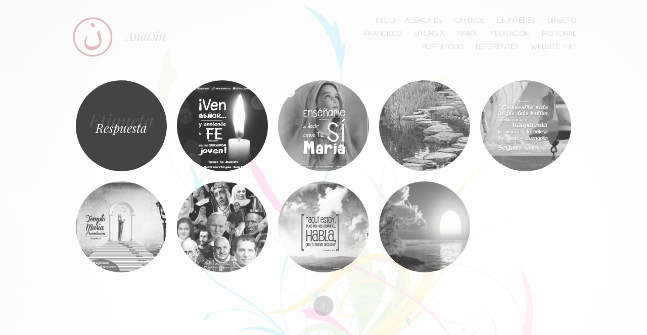

--- FILE ---
content_type: text/html; charset=UTF-8
request_url: https://www.anawin.pro/tag/respuesta/
body_size: 9623
content:
<!DOCTYPE html>
<html lang="es">
<head>
<meta charset="UTF-8" />
<meta name="viewport" content="width=device-width" />
<title>Respuesta | Anawin</title>
<link rel="profile" href="http://gmpg.org/xfn/11" />
<link rel="pingback" href="https://www.anawin.pro/xmlrpc.php" />
<meta name='robots' content='max-image-preview:large' />
	<style type="text/css">
		.blog .hentry a .attachment-home-post,
		.archive .hentry a .attachment-home-post,
		.search .hentry a .attachment-home-post {
			-webkit-filter: grayscale(1);
			filter: grayscale(1);
		}
		@media screen and ( max-width: 800px ) {
			/* Remove hover effects for touchscreens */
			.blog .hentry a .attachment-home-post,
			.archive .hentry a .attachment-home-post,
			.search .hentry a .attachment-home-post {
				-webkit-filter: none;
				filter: none;
			}
		}
	</style>
				<style type="text/css">
			.site-content #nav-below .nav-previous a,
			.site-content #nav-below .nav-next a,
			.site-content #image-navigation .nav-previous a,
			.site-content #image-navigation .nav-next a,
			.comment-navigation .nav-next,
			.comment-navigation .nav-previous,
			#infinite-handle span,
			.sidebar-link,
			a.comment-reply-link,
			a#cancel-comment-reply-link,
			.comments-link a,
			.hentry.no-thumbnail,
			button,
			html input[type="button"],
			input[type="reset"],
			input[type="submit"],
			.site-footer {
				opacity: .2;
			}
			.site-header,
			.entry-meta-wrapper,
			.comment-meta,
			.page-links span.active-link,
			.page-links a span.active-link {
				opacity: .3;
			}
			@media screen and ( max-width: 800px ) {
				/* Increase opacity for small screen sizes and touch screens */
				.site-header,
				.site-content #nav-below .nav-previous a,
				.site-content #nav-below .nav-next a,
				.site-content #image-navigation .nav-previous a,
				.site-content #image-navigation .nav-next a,
				.comment-navigation .nav-next a,
				.comment-navigation .nav-previous a,
				#infinite-handle span,
				.sidebar-link,
				a.comment-reply-link,
				a#cancel-comment-reply-link,
				.site-footer,
				.comments-link a,
				.comment-meta,
				.entry-meta-wrapper,
				.hentry.no-thumbnail,
				.page-links span.active-link,
				.page-links a span.active-link {
					opacity: 1;
				}
			}
		</style>
				<style type="text/css">
			.hentry .thumbnail-title {
				display: none;
			}
		</style>
		<link rel='dns-prefetch' href='//fonts.googleapis.com' />
<link rel="alternate" type="application/rss+xml" title="Anawin &raquo; Feed" href="https://www.anawin.pro/feed/" />
<link rel="alternate" type="application/rss+xml" title="Anawin &raquo; Feed de los comentarios" href="https://www.anawin.pro/comments/feed/" />
<link rel="alternate" type="application/rss+xml" title="Anawin &raquo; Etiqueta Respuesta del feed" href="https://www.anawin.pro/tag/respuesta/feed/" />
<script type="text/javascript">
/* <![CDATA[ */
window._wpemojiSettings = {"baseUrl":"https:\/\/s.w.org\/images\/core\/emoji\/14.0.0\/72x72\/","ext":".png","svgUrl":"https:\/\/s.w.org\/images\/core\/emoji\/14.0.0\/svg\/","svgExt":".svg","source":{"concatemoji":"https:\/\/www.anawin.pro\/wp-includes\/js\/wp-emoji-release.min.js?ver=6.4.7"}};
/*! This file is auto-generated */
!function(i,n){var o,s,e;function c(e){try{var t={supportTests:e,timestamp:(new Date).valueOf()};sessionStorage.setItem(o,JSON.stringify(t))}catch(e){}}function p(e,t,n){e.clearRect(0,0,e.canvas.width,e.canvas.height),e.fillText(t,0,0);var t=new Uint32Array(e.getImageData(0,0,e.canvas.width,e.canvas.height).data),r=(e.clearRect(0,0,e.canvas.width,e.canvas.height),e.fillText(n,0,0),new Uint32Array(e.getImageData(0,0,e.canvas.width,e.canvas.height).data));return t.every(function(e,t){return e===r[t]})}function u(e,t,n){switch(t){case"flag":return n(e,"\ud83c\udff3\ufe0f\u200d\u26a7\ufe0f","\ud83c\udff3\ufe0f\u200b\u26a7\ufe0f")?!1:!n(e,"\ud83c\uddfa\ud83c\uddf3","\ud83c\uddfa\u200b\ud83c\uddf3")&&!n(e,"\ud83c\udff4\udb40\udc67\udb40\udc62\udb40\udc65\udb40\udc6e\udb40\udc67\udb40\udc7f","\ud83c\udff4\u200b\udb40\udc67\u200b\udb40\udc62\u200b\udb40\udc65\u200b\udb40\udc6e\u200b\udb40\udc67\u200b\udb40\udc7f");case"emoji":return!n(e,"\ud83e\udef1\ud83c\udffb\u200d\ud83e\udef2\ud83c\udfff","\ud83e\udef1\ud83c\udffb\u200b\ud83e\udef2\ud83c\udfff")}return!1}function f(e,t,n){var r="undefined"!=typeof WorkerGlobalScope&&self instanceof WorkerGlobalScope?new OffscreenCanvas(300,150):i.createElement("canvas"),a=r.getContext("2d",{willReadFrequently:!0}),o=(a.textBaseline="top",a.font="600 32px Arial",{});return e.forEach(function(e){o[e]=t(a,e,n)}),o}function t(e){var t=i.createElement("script");t.src=e,t.defer=!0,i.head.appendChild(t)}"undefined"!=typeof Promise&&(o="wpEmojiSettingsSupports",s=["flag","emoji"],n.supports={everything:!0,everythingExceptFlag:!0},e=new Promise(function(e){i.addEventListener("DOMContentLoaded",e,{once:!0})}),new Promise(function(t){var n=function(){try{var e=JSON.parse(sessionStorage.getItem(o));if("object"==typeof e&&"number"==typeof e.timestamp&&(new Date).valueOf()<e.timestamp+604800&&"object"==typeof e.supportTests)return e.supportTests}catch(e){}return null}();if(!n){if("undefined"!=typeof Worker&&"undefined"!=typeof OffscreenCanvas&&"undefined"!=typeof URL&&URL.createObjectURL&&"undefined"!=typeof Blob)try{var e="postMessage("+f.toString()+"("+[JSON.stringify(s),u.toString(),p.toString()].join(",")+"));",r=new Blob([e],{type:"text/javascript"}),a=new Worker(URL.createObjectURL(r),{name:"wpTestEmojiSupports"});return void(a.onmessage=function(e){c(n=e.data),a.terminate(),t(n)})}catch(e){}c(n=f(s,u,p))}t(n)}).then(function(e){for(var t in e)n.supports[t]=e[t],n.supports.everything=n.supports.everything&&n.supports[t],"flag"!==t&&(n.supports.everythingExceptFlag=n.supports.everythingExceptFlag&&n.supports[t]);n.supports.everythingExceptFlag=n.supports.everythingExceptFlag&&!n.supports.flag,n.DOMReady=!1,n.readyCallback=function(){n.DOMReady=!0}}).then(function(){return e}).then(function(){var e;n.supports.everything||(n.readyCallback(),(e=n.source||{}).concatemoji?t(e.concatemoji):e.wpemoji&&e.twemoji&&(t(e.twemoji),t(e.wpemoji)))}))}((window,document),window._wpemojiSettings);
/* ]]> */
</script>
<link rel='stylesheet' id='style-css' href='https://www.anawin.pro/wp-content/themes/spun-wpcom/style.css?ver=6.4.7' type='text/css' media='all' />
<link rel='stylesheet' id='spun-quicksand-css' href='https://fonts.googleapis.com/css?family=Quicksand%3A300&#038;ver=6.4.7' type='text/css' media='all' />
<link rel='stylesheet' id='spun-playfair-css' href='https://fonts.googleapis.com/css?family=Playfair+Display%3A400%2C700%2C400italic%2C700italic&#038;ver=6.4.7' type='text/css' media='all' />
<link rel='stylesheet' id='spun-nunito-css' href='https://fonts.googleapis.com/css?family=Nunito%3A300&#038;ver=6.4.7' type='text/css' media='all' />
<style id='wp-emoji-styles-inline-css' type='text/css'>

	img.wp-smiley, img.emoji {
		display: inline !important;
		border: none !important;
		box-shadow: none !important;
		height: 1em !important;
		width: 1em !important;
		margin: 0 0.07em !important;
		vertical-align: -0.1em !important;
		background: none !important;
		padding: 0 !important;
	}
</style>
<link rel='stylesheet' id='wp-block-library-css' href='https://www.anawin.pro/wp-includes/css/dist/block-library/style.min.css?ver=6.4.7' type='text/css' media='all' />
<style id='classic-theme-styles-inline-css' type='text/css'>
/*! This file is auto-generated */
.wp-block-button__link{color:#fff;background-color:#32373c;border-radius:9999px;box-shadow:none;text-decoration:none;padding:calc(.667em + 2px) calc(1.333em + 2px);font-size:1.125em}.wp-block-file__button{background:#32373c;color:#fff;text-decoration:none}
</style>
<style id='global-styles-inline-css' type='text/css'>
body{--wp--preset--color--black: #000000;--wp--preset--color--cyan-bluish-gray: #abb8c3;--wp--preset--color--white: #ffffff;--wp--preset--color--pale-pink: #f78da7;--wp--preset--color--vivid-red: #cf2e2e;--wp--preset--color--luminous-vivid-orange: #ff6900;--wp--preset--color--luminous-vivid-amber: #fcb900;--wp--preset--color--light-green-cyan: #7bdcb5;--wp--preset--color--vivid-green-cyan: #00d084;--wp--preset--color--pale-cyan-blue: #8ed1fc;--wp--preset--color--vivid-cyan-blue: #0693e3;--wp--preset--color--vivid-purple: #9b51e0;--wp--preset--gradient--vivid-cyan-blue-to-vivid-purple: linear-gradient(135deg,rgba(6,147,227,1) 0%,rgb(155,81,224) 100%);--wp--preset--gradient--light-green-cyan-to-vivid-green-cyan: linear-gradient(135deg,rgb(122,220,180) 0%,rgb(0,208,130) 100%);--wp--preset--gradient--luminous-vivid-amber-to-luminous-vivid-orange: linear-gradient(135deg,rgba(252,185,0,1) 0%,rgba(255,105,0,1) 100%);--wp--preset--gradient--luminous-vivid-orange-to-vivid-red: linear-gradient(135deg,rgba(255,105,0,1) 0%,rgb(207,46,46) 100%);--wp--preset--gradient--very-light-gray-to-cyan-bluish-gray: linear-gradient(135deg,rgb(238,238,238) 0%,rgb(169,184,195) 100%);--wp--preset--gradient--cool-to-warm-spectrum: linear-gradient(135deg,rgb(74,234,220) 0%,rgb(151,120,209) 20%,rgb(207,42,186) 40%,rgb(238,44,130) 60%,rgb(251,105,98) 80%,rgb(254,248,76) 100%);--wp--preset--gradient--blush-light-purple: linear-gradient(135deg,rgb(255,206,236) 0%,rgb(152,150,240) 100%);--wp--preset--gradient--blush-bordeaux: linear-gradient(135deg,rgb(254,205,165) 0%,rgb(254,45,45) 50%,rgb(107,0,62) 100%);--wp--preset--gradient--luminous-dusk: linear-gradient(135deg,rgb(255,203,112) 0%,rgb(199,81,192) 50%,rgb(65,88,208) 100%);--wp--preset--gradient--pale-ocean: linear-gradient(135deg,rgb(255,245,203) 0%,rgb(182,227,212) 50%,rgb(51,167,181) 100%);--wp--preset--gradient--electric-grass: linear-gradient(135deg,rgb(202,248,128) 0%,rgb(113,206,126) 100%);--wp--preset--gradient--midnight: linear-gradient(135deg,rgb(2,3,129) 0%,rgb(40,116,252) 100%);--wp--preset--font-size--small: 13px;--wp--preset--font-size--medium: 20px;--wp--preset--font-size--large: 36px;--wp--preset--font-size--x-large: 42px;--wp--preset--spacing--20: 0.44rem;--wp--preset--spacing--30: 0.67rem;--wp--preset--spacing--40: 1rem;--wp--preset--spacing--50: 1.5rem;--wp--preset--spacing--60: 2.25rem;--wp--preset--spacing--70: 3.38rem;--wp--preset--spacing--80: 5.06rem;--wp--preset--shadow--natural: 6px 6px 9px rgba(0, 0, 0, 0.2);--wp--preset--shadow--deep: 12px 12px 50px rgba(0, 0, 0, 0.4);--wp--preset--shadow--sharp: 6px 6px 0px rgba(0, 0, 0, 0.2);--wp--preset--shadow--outlined: 6px 6px 0px -3px rgba(255, 255, 255, 1), 6px 6px rgba(0, 0, 0, 1);--wp--preset--shadow--crisp: 6px 6px 0px rgba(0, 0, 0, 1);}:where(.is-layout-flex){gap: 0.5em;}:where(.is-layout-grid){gap: 0.5em;}body .is-layout-flow > .alignleft{float: left;margin-inline-start: 0;margin-inline-end: 2em;}body .is-layout-flow > .alignright{float: right;margin-inline-start: 2em;margin-inline-end: 0;}body .is-layout-flow > .aligncenter{margin-left: auto !important;margin-right: auto !important;}body .is-layout-constrained > .alignleft{float: left;margin-inline-start: 0;margin-inline-end: 2em;}body .is-layout-constrained > .alignright{float: right;margin-inline-start: 2em;margin-inline-end: 0;}body .is-layout-constrained > .aligncenter{margin-left: auto !important;margin-right: auto !important;}body .is-layout-constrained > :where(:not(.alignleft):not(.alignright):not(.alignfull)){max-width: var(--wp--style--global--content-size);margin-left: auto !important;margin-right: auto !important;}body .is-layout-constrained > .alignwide{max-width: var(--wp--style--global--wide-size);}body .is-layout-flex{display: flex;}body .is-layout-flex{flex-wrap: wrap;align-items: center;}body .is-layout-flex > *{margin: 0;}body .is-layout-grid{display: grid;}body .is-layout-grid > *{margin: 0;}:where(.wp-block-columns.is-layout-flex){gap: 2em;}:where(.wp-block-columns.is-layout-grid){gap: 2em;}:where(.wp-block-post-template.is-layout-flex){gap: 1.25em;}:where(.wp-block-post-template.is-layout-grid){gap: 1.25em;}.has-black-color{color: var(--wp--preset--color--black) !important;}.has-cyan-bluish-gray-color{color: var(--wp--preset--color--cyan-bluish-gray) !important;}.has-white-color{color: var(--wp--preset--color--white) !important;}.has-pale-pink-color{color: var(--wp--preset--color--pale-pink) !important;}.has-vivid-red-color{color: var(--wp--preset--color--vivid-red) !important;}.has-luminous-vivid-orange-color{color: var(--wp--preset--color--luminous-vivid-orange) !important;}.has-luminous-vivid-amber-color{color: var(--wp--preset--color--luminous-vivid-amber) !important;}.has-light-green-cyan-color{color: var(--wp--preset--color--light-green-cyan) !important;}.has-vivid-green-cyan-color{color: var(--wp--preset--color--vivid-green-cyan) !important;}.has-pale-cyan-blue-color{color: var(--wp--preset--color--pale-cyan-blue) !important;}.has-vivid-cyan-blue-color{color: var(--wp--preset--color--vivid-cyan-blue) !important;}.has-vivid-purple-color{color: var(--wp--preset--color--vivid-purple) !important;}.has-black-background-color{background-color: var(--wp--preset--color--black) !important;}.has-cyan-bluish-gray-background-color{background-color: var(--wp--preset--color--cyan-bluish-gray) !important;}.has-white-background-color{background-color: var(--wp--preset--color--white) !important;}.has-pale-pink-background-color{background-color: var(--wp--preset--color--pale-pink) !important;}.has-vivid-red-background-color{background-color: var(--wp--preset--color--vivid-red) !important;}.has-luminous-vivid-orange-background-color{background-color: var(--wp--preset--color--luminous-vivid-orange) !important;}.has-luminous-vivid-amber-background-color{background-color: var(--wp--preset--color--luminous-vivid-amber) !important;}.has-light-green-cyan-background-color{background-color: var(--wp--preset--color--light-green-cyan) !important;}.has-vivid-green-cyan-background-color{background-color: var(--wp--preset--color--vivid-green-cyan) !important;}.has-pale-cyan-blue-background-color{background-color: var(--wp--preset--color--pale-cyan-blue) !important;}.has-vivid-cyan-blue-background-color{background-color: var(--wp--preset--color--vivid-cyan-blue) !important;}.has-vivid-purple-background-color{background-color: var(--wp--preset--color--vivid-purple) !important;}.has-black-border-color{border-color: var(--wp--preset--color--black) !important;}.has-cyan-bluish-gray-border-color{border-color: var(--wp--preset--color--cyan-bluish-gray) !important;}.has-white-border-color{border-color: var(--wp--preset--color--white) !important;}.has-pale-pink-border-color{border-color: var(--wp--preset--color--pale-pink) !important;}.has-vivid-red-border-color{border-color: var(--wp--preset--color--vivid-red) !important;}.has-luminous-vivid-orange-border-color{border-color: var(--wp--preset--color--luminous-vivid-orange) !important;}.has-luminous-vivid-amber-border-color{border-color: var(--wp--preset--color--luminous-vivid-amber) !important;}.has-light-green-cyan-border-color{border-color: var(--wp--preset--color--light-green-cyan) !important;}.has-vivid-green-cyan-border-color{border-color: var(--wp--preset--color--vivid-green-cyan) !important;}.has-pale-cyan-blue-border-color{border-color: var(--wp--preset--color--pale-cyan-blue) !important;}.has-vivid-cyan-blue-border-color{border-color: var(--wp--preset--color--vivid-cyan-blue) !important;}.has-vivid-purple-border-color{border-color: var(--wp--preset--color--vivid-purple) !important;}.has-vivid-cyan-blue-to-vivid-purple-gradient-background{background: var(--wp--preset--gradient--vivid-cyan-blue-to-vivid-purple) !important;}.has-light-green-cyan-to-vivid-green-cyan-gradient-background{background: var(--wp--preset--gradient--light-green-cyan-to-vivid-green-cyan) !important;}.has-luminous-vivid-amber-to-luminous-vivid-orange-gradient-background{background: var(--wp--preset--gradient--luminous-vivid-amber-to-luminous-vivid-orange) !important;}.has-luminous-vivid-orange-to-vivid-red-gradient-background{background: var(--wp--preset--gradient--luminous-vivid-orange-to-vivid-red) !important;}.has-very-light-gray-to-cyan-bluish-gray-gradient-background{background: var(--wp--preset--gradient--very-light-gray-to-cyan-bluish-gray) !important;}.has-cool-to-warm-spectrum-gradient-background{background: var(--wp--preset--gradient--cool-to-warm-spectrum) !important;}.has-blush-light-purple-gradient-background{background: var(--wp--preset--gradient--blush-light-purple) !important;}.has-blush-bordeaux-gradient-background{background: var(--wp--preset--gradient--blush-bordeaux) !important;}.has-luminous-dusk-gradient-background{background: var(--wp--preset--gradient--luminous-dusk) !important;}.has-pale-ocean-gradient-background{background: var(--wp--preset--gradient--pale-ocean) !important;}.has-electric-grass-gradient-background{background: var(--wp--preset--gradient--electric-grass) !important;}.has-midnight-gradient-background{background: var(--wp--preset--gradient--midnight) !important;}.has-small-font-size{font-size: var(--wp--preset--font-size--small) !important;}.has-medium-font-size{font-size: var(--wp--preset--font-size--medium) !important;}.has-large-font-size{font-size: var(--wp--preset--font-size--large) !important;}.has-x-large-font-size{font-size: var(--wp--preset--font-size--x-large) !important;}
.wp-block-navigation a:where(:not(.wp-element-button)){color: inherit;}
:where(.wp-block-post-template.is-layout-flex){gap: 1.25em;}:where(.wp-block-post-template.is-layout-grid){gap: 1.25em;}
:where(.wp-block-columns.is-layout-flex){gap: 2em;}:where(.wp-block-columns.is-layout-grid){gap: 2em;}
.wp-block-pullquote{font-size: 1.5em;line-height: 1.6;}
</style>
<script type="text/javascript" src="https://www.anawin.pro/wp-includes/js/jquery/jquery.min.js?ver=3.7.1" id="jquery-core-js"></script>
<script type="text/javascript" src="https://www.anawin.pro/wp-includes/js/jquery/jquery-migrate.min.js?ver=3.4.1" id="jquery-migrate-js"></script>
<script type="text/javascript" src="https://www.anawin.pro/wp-content/plugins/flash-album-gallery/admin/js/swfobject.js?ver=2.2" id="swfobject-js"></script>
<script type="text/javascript" src="https://www.anawin.pro/wp-content/plugins/flash-album-gallery/admin/js/swfaddress.js?ver=2.4" id="swfaddress-js"></script>
<link rel="https://api.w.org/" href="https://www.anawin.pro/wp-json/" /><link rel="alternate" type="application/json" href="https://www.anawin.pro/wp-json/wp/v2/tags/212" /><link rel="EditURI" type="application/rsd+xml" title="RSD" href="https://www.anawin.pro/xmlrpc.php?rsd" />
<meta name="generator" content="WordPress 6.4.7" />

<!-- <meta name='Grand Flagallery' content='4.45' /> -->
<style type="text/css">.recentcomments a{display:inline !important;padding:0 !important;margin:0 !important;}</style><style type="text/css" id="custom-background-css">
body.custom-background { background-image: url("https://www.anawin.pro/wp-content/uploads/2014/09/Fondo_tiras22.jpg"); background-position: left top; background-size: auto; background-repeat: repeat; background-attachment: scroll; }
</style>
	</head>

<body class="archive tag tag-respuesta tag-212 custom-background">
<div id="page" class="hfeed site">
		<header id="masthead" class="site-header" role="banner">
		<div class="header-wrapper">
							<a href="https://www.anawin.pro/" title="Anawin" rel="home">
					<img src="https://www.anawin.pro/wp-content/uploads/2014/08/cropped-cropped-SoyCristiano2-e1408136138322.png" width="89" height="89" alt="" />
				</a>
						<div class="site-branding">
				<h1 class="site-title"><a href="https://www.anawin.pro/" title="Anawin" rel="home">Anawin</a></h1>
				<h2 class="site-description">Mi bitácora</h2>
			</div>
		</div>
		<nav role="navigation" class="site-navigation main-navigation">
			<h1 class="screen-reader-text">Menú</h1>
			<div class="screen-reader-text skip-link"><a href="#content" title="Saltar al contenido.">Saltar al contenido.</a></div>

			<div class="menu"><ul>
<li ><a href="https://www.anawin.pro/">Inicio</a></li><li class="page_item page-item-5"><a href="https://www.anawin.pro/about/">Acerca de</a></li>
<li class="page_item page-item-2530"><a href="https://www.anawin.pro/caminos/">Caminos</a></li>
<li class="page_item page-item-553"><a href="https://www.anawin.pro/de-interes/">De interés</a></li>
<li class="page_item page-item-735"><a href="https://www.anawin.pro/directo/">Directo</a></li>
<li class="page_item page-item-548"><a href="https://www.anawin.pro/hablafrancisco/">Francisco</a></li>
<li class="page_item page-item-808"><a href="https://www.anawin.pro/liturgia/">Liturgia</a></li>
<li class="page_item page-item-1192"><a href="https://www.anawin.pro/maria/">María</a></li>
<li class="page_item page-item-733"><a href="https://www.anawin.pro/meditacion/">Meditación</a></li>
<li class="page_item page-item-2155"><a href="https://www.anawin.pro/pastoral/">Pastoral</a></li>
<li class="page_item page-item-2"><a href="https://www.anawin.pro/portafolio-diseno-grafico/">Portafolio</a></li>
<li class="page_item page-item-1646"><a href="https://www.anawin.pro/referentes/">Referentes</a></li>
<li class="page_item page-item-310"><a href="https://www.anawin.pro/entradas/">Website map</a></li>
</ul></div>
		</nav><!-- .site-navigation .main-navigation -->
	</header><!-- #masthead .site-header -->

	<div id="main" class="site-main">
		<section id="primary" class="content-area">
			<div id="content" class="site-content" role="main">

			
				<header class="page-header">
					<h1 class="page-title">
						Etiqueta <span>Respuesta</span>					</h1>
				</header><!-- .page-header -->

								
					
<article id="post-2912" class="post-2912 post type-post status-publish format-standard has-post-thumbnail hentry category-vocacion tag-adviento tag-camino tag-corazon tag-espera tag-fe tag-joven tag-luz tag-oracion tag-respuesta tag-voacion">
	<a href="https://www.anawin.pro/corazon-joven/" title="Corazón Joven" rel="bookmark"><img width="360" height="360" src="https://www.anawin.pro/wp-content/uploads/2015/12/Tiempo-Adviento-Año-Litúrgico-iNun-Anawin-2016-Liturgia-Pastoral-Medios-Iglesia-Evangelización-Servicio-Vocación-Misión-Joven-Iglesia-Jubileo-Misericordia-Corazón-Virgen-María-Corazón-Ciclo-C-360x360.png" class="attachment-home-post size-home-post wp-post-image" alt="" title="Corazón Joven" decoding="async" srcset="https://www.anawin.pro/wp-content/uploads/2015/12/Tiempo-Adviento-Año-Litúrgico-iNun-Anawin-2016-Liturgia-Pastoral-Medios-Iglesia-Evangelización-Servicio-Vocación-Misión-Joven-Iglesia-Jubileo-Misericordia-Corazón-Virgen-María-Corazón-Ciclo-C-360x360.png 360w, https://www.anawin.pro/wp-content/uploads/2015/12/Tiempo-Adviento-Año-Litúrgico-iNun-Anawin-2016-Liturgia-Pastoral-Medios-Iglesia-Evangelización-Servicio-Vocación-Misión-Joven-Iglesia-Jubileo-Misericordia-Corazón-Virgen-María-Corazón-Ciclo-C-150x150.png 150w" sizes="(max-width: 360px) 100vw, 360px" /><span class="thumbnail-title">Corazón Joven</span></a>
</article><!-- #post-2912 -->


				
					
<article id="post-2763" class="post-2763 post type-post status-publish format-standard has-post-thumbnail hentry category-liturgia tag-httpwww-anawin-cop144 tag-carmelita tag-carmen tag-castidad tag-concepcion tag-dios-elige tag-don tag-espiritu-santo tag-fidelidad tag-hijo tag-leon-magno tag-maria tag-respuesta tag-sermon tag-tratado tag-vientre tag-virgen tag-vocacion">
	<a href="https://www.anawin.pro/dios-elige-a-una-virgen/" title="Dios elige a una Virgen" rel="bookmark"><img width="360" height="360" src="https://www.anawin.pro/wp-content/uploads/2015/01/Enséñame_a_decir_si_como_tu_María_Vocación_Entrega_Vida_Amor_Fidelidad_iNun_Anawin-360x360.png" class="attachment-home-post size-home-post wp-post-image" alt="" title="Dios elige a una Virgen" decoding="async" loading="lazy" srcset="https://www.anawin.pro/wp-content/uploads/2015/01/Enséñame_a_decir_si_como_tu_María_Vocación_Entrega_Vida_Amor_Fidelidad_iNun_Anawin-360x360.png 360w, https://www.anawin.pro/wp-content/uploads/2015/01/Enséñame_a_decir_si_como_tu_María_Vocación_Entrega_Vida_Amor_Fidelidad_iNun_Anawin-150x150.png 150w" sizes="(max-width: 360px) 100vw, 360px" /><span class="thumbnail-title">Dios elige a una Virgen</span></a>
</article><!-- #post-2763 -->


				
					
<article id="post-2758" class="post-2758 post type-post status-publish format-standard has-post-thumbnail hentry category-maria tag-a-decir tag-httpwww-anawin-cop144 tag-como-tu tag-ensename tag-entrega tag-fidelidad tag-maria tag-respuesta tag-si tag-vida tag-vocacion">
	<a href="https://www.anawin.pro/como-tu-maria/" title="Como Tú, María" rel="bookmark"><img width="360" height="360" src="https://www.anawin.pro/wp-content/uploads/2015/04/Camino-sendero-360x360.jpg" class="attachment-home-post size-home-post wp-post-image" alt="" title="Como Tú, María" decoding="async" loading="lazy" srcset="https://www.anawin.pro/wp-content/uploads/2015/04/Camino-sendero-360x360.jpg 360w, https://www.anawin.pro/wp-content/uploads/2015/04/Camino-sendero-150x150.jpg 150w" sizes="(max-width: 360px) 100vw, 360px" /><span class="thumbnail-title">Como Tú, María</span></a>
</article><!-- #post-2758 -->


				
					
<article id="post-2219" class="post-2219 post type-post status-publish format-standard has-post-thumbnail hentry category-liturgia tag-httpwww-anawin-cop144 tag-consagrada tag-cristo tag-entrega tag-jornada-mundial tag-llamada tag-ministerio tag-misterio tag-opcion tag-oracion tag-religiosa tag-renuncia tag-respuesta tag-servicio tag-vida tag-vocacion">
	<a href="https://www.anawin.pro/jornada-vida-religiosa-consagrada/" title="Jornada Vida Religiosa Consagrada" rel="bookmark"><img width="360" height="360" src="https://www.anawin.pro/wp-content/uploads/2015/02/VRC-_-Febrero-2-360x360.jpg" class="attachment-home-post size-home-post wp-post-image" alt="" title="Jornada Vida Religiosa Consagrada" decoding="async" loading="lazy" srcset="https://www.anawin.pro/wp-content/uploads/2015/02/VRC-_-Febrero-2-360x360.jpg 360w, https://www.anawin.pro/wp-content/uploads/2015/02/VRC-_-Febrero-2-150x150.jpg 150w" sizes="(max-width: 360px) 100vw, 360px" /><span class="thumbnail-title">Jornada Vida Religiosa Consagrada</span></a>
</article><!-- #post-2219 -->


				
					
<article id="post-1914" class="post-1914 post type-post status-publish format-standard has-post-thumbnail hentry category-maria tag-httpwww-anawin-cop144 tag-consagracion tag-don tag-entrega tag-escalas tag-fidelidad tag-llamado tag-maria tag-respuesta tag-templo tag-vocacion">
	<a href="https://www.anawin.pro/concibio-por-su-fe/" title="Concibió por su fe" rel="bookmark"><img width="360" height="360" src="https://www.anawin.pro/wp-content/uploads/2014/11/Templo-María-360x360.jpg" class="attachment-home-post size-home-post wp-post-image" alt="" title="Concibió por su fe" decoding="async" loading="lazy" srcset="https://www.anawin.pro/wp-content/uploads/2014/11/Templo-María-360x360.jpg 360w, https://www.anawin.pro/wp-content/uploads/2014/11/Templo-María-150x150.jpg 150w" sizes="(max-width: 360px) 100vw, 360px" /><span class="thumbnail-title">Concibió por su fe</span></a>
</article><!-- #post-1914 -->


				
					
<article id="post-1813" class="post-1813 post type-post status-publish format-standard has-post-thumbnail hentry category-liturgia tag-httpwww-anawin-cop144 tag-bondad tag-caridad tag-ejemplos tag-entrega tag-fidelidad tag-firmeza tag-httpwww-anawin-cop185 tag-llamado tag-radicalidad tag-respuesta tag-santidad tag-solemnidad tag-templanza tag-vida tag-vocacion">
	<a href="https://www.anawin.pro/solemnidad-todos-los-santos/" title="Solemnidad de Tod@s l@s Sant@s" rel="bookmark"><img width="360" height="360" src="https://www.anawin.pro/wp-content/uploads/2014/10/Tod@s-360x360.jpg" class="attachment-home-post size-home-post wp-post-image" alt="" title="Solemnidad de Tod@s l@s Sant@s" decoding="async" loading="lazy" srcset="https://www.anawin.pro/wp-content/uploads/2014/10/Tod@s-360x360.jpg 360w, https://www.anawin.pro/wp-content/uploads/2014/10/Tod@s-150x150.jpg 150w" sizes="(max-width: 360px) 100vw, 360px" /><span class="thumbnail-title">Solemnidad de Tod@s l@s Sant@s</span></a>
</article><!-- #post-1813 -->


				
					
<article id="post-1197" class="post-1197 post type-post status-publish format-standard has-post-thumbnail hentry category-uncategorized tag-que-es-ser-anawin tag-que-es-un-anawin tag-quien-es-un-anawin tag-abandono tag-anawin tag-anawin-en-la-biblia tag-confianza tag-httpwww-anawin-cop307 tag-entrega tag-espiritu tag-felicidad tag-fidelidad tag-hijo tag-hombre tag-humanidad tag-humildad tag-httpwww-anawin-cop185 tag-jesus tag-libertad tag-llamado tag-pobreza tag-radical tag-respuesta tag-riqueza tag-salvacion tag-servicio tag-significado-de-anawin tag-vocacion tag-voluntad">
	<a href="https://www.anawin.pro/anawin/" title="Anawin; significado" rel="bookmark"><img width="360" height="360" src="https://www.anawin.pro/wp-content/uploads/2014/08/Vocacional-360x360.jpg" class="attachment-home-post size-home-post wp-post-image" alt="" title="Anawin; significado" decoding="async" loading="lazy" srcset="https://www.anawin.pro/wp-content/uploads/2014/08/Vocacional-360x360.jpg 360w, https://www.anawin.pro/wp-content/uploads/2014/08/Vocacional-150x150.jpg 150w" sizes="(max-width: 360px) 100vw, 360px" /><span class="thumbnail-title">Anawin; significado</span></a>
</article><!-- #post-1197 -->


				
					
<article id="post-1035" class="post-1035 post type-post status-publish format-standard has-post-thumbnail hentry category-referencias tag-abandono tag-anawin tag-confianza tag-consagracion tag-consagrada tag-don tag-espiritu tag-fidelidad tag-httpwww-anawin-cop287 tag-frutos tag-humanidad tag-humildad tag-httpwww-anawin-cop185 tag-itinerancia tag-misericordia tag-httpwww-anawin-cop381 tag-misterio tag-orden tag-perseverancia tag-pobre tag-posible tag-predicacion tag-predicadores tag-regalo tag-religiosa tag-respuesta tag-reto tag-sacerdocio tag-santa tag-santidad tag-santo tag-vida tag-vocacion tag-voz">
	<a href="https://www.anawin.pro/si-se-puede/" title="Sí se puede&#8230;!!!" rel="bookmark"><img width="200" height="125" src="https://www.anawin.pro/wp-content/uploads/2014/08/images-1-e1407302697371.jpg" class="attachment-home-post size-home-post wp-post-image" alt="" title="Sí se puede&#8230;!!!" decoding="async" loading="lazy" /><span class="thumbnail-title">Sí se puede&#8230;!!!</span></a>
</article><!-- #post-1035 -->


				
				
			
			</div><!-- #content .site-content -->
		</section><!-- #primary .content-area -->

					<a class="sidebar-link">
				+			</a>
				<div id="secondary" class="widget-area" role="complementary">

											<div class="widget-column three">
					
		<aside id="recent-posts-2" class="widget widget_recent_entries">
		<h1 class="widget-title">Reciente</h1>
		<ul>
											<li>
					<a href="https://www.anawin.pro/trabajo-de-grado/">Presentación</a>
									</li>
											<li>
					<a href="https://www.anawin.pro/oremos-por/">Oremos por</a>
									</li>
											<li>
					<a href="https://www.anawin.pro/yo-soy-la-vid/">Yo soy la VID</a>
									</li>
											<li>
					<a href="https://www.anawin.pro/se-necesitan-sacerdotes/">Se necesitan Sacerdotes</a>
									</li>
											<li>
					<a href="https://www.anawin.pro/buen-pastor-2/">Buen Pastor</a>
									</li>
					</ul>

		</aside><aside id="calendar-2" class="widget widget_calendar"><h1 class="widget-title">Programador</h1><div id="calendar_wrap" class="calendar_wrap"><table id="wp-calendar" class="wp-calendar-table">
	<caption>enero 2026</caption>
	<thead>
	<tr>
		<th scope="col" title="lunes">L</th>
		<th scope="col" title="martes">M</th>
		<th scope="col" title="miércoles">X</th>
		<th scope="col" title="jueves">J</th>
		<th scope="col" title="viernes">V</th>
		<th scope="col" title="sábado">S</th>
		<th scope="col" title="domingo">D</th>
	</tr>
	</thead>
	<tbody>
	<tr>
		<td colspan="3" class="pad">&nbsp;</td><td>1</td><td>2</td><td>3</td><td>4</td>
	</tr>
	<tr>
		<td>5</td><td>6</td><td>7</td><td>8</td><td>9</td><td>10</td><td>11</td>
	</tr>
	<tr>
		<td>12</td><td>13</td><td>14</td><td>15</td><td>16</td><td>17</td><td>18</td>
	</tr>
	<tr>
		<td>19</td><td>20</td><td id="today">21</td><td>22</td><td>23</td><td>24</td><td>25</td>
	</tr>
	<tr>
		<td>26</td><td>27</td><td>28</td><td>29</td><td>30</td><td>31</td>
		<td class="pad" colspan="1">&nbsp;</td>
	</tr>
	</tbody>
	</table><nav aria-label="Meses anteriores y posteriores" class="wp-calendar-nav">
		<span class="wp-calendar-nav-prev"><a href="https://www.anawin.pro/2021/05/">&laquo; May</a></span>
		<span class="pad">&nbsp;</span>
		<span class="wp-calendar-nav-next">&nbsp;</span>
	</nav></div></aside>				</div>
														<div class="widget-column three">
					<aside id="search-2" class="widget widget_search"><h1 class="widget-title">Buscar</h1>	<form method="get" id="searchform" action="https://www.anawin.pro/" role="search">
		<label for="s" class="screen-reader-text">Buscar</label>
		<input type="text" class="field" name="s" value="" id="s" placeholder="Buscar &hellip;" />
		<input type="submit" class="submit" name="submit" id="searchsubmit" value="Ir" />
	</form>
</aside><aside id="categories-2" class="widget widget_categories"><h1 class="widget-title">Categorías</h1><form action="https://www.anawin.pro" method="get"><label class="screen-reader-text" for="cat">Categorías</label><select  name='cat' id='cat' class='postform'>
	<option value='-1'>Elegir la categoría</option>
	<option class="level-0" value="22">Artículos</option>
	<option class="level-0" value="32">De interés</option>
	<option class="level-0" value="462">Día de</option>
	<option class="level-0" value="33">Directo al alma</option>
	<option class="level-0" value="24">Francisco</option>
	<option class="level-0" value="279">Gráfic@s</option>
	<option class="level-0" value="492">iNun Anawin</option>
	<option class="level-0" value="602">iPersonajes</option>
	<option class="level-0" value="37">Liturgia</option>
	<option class="level-0" value="148">María</option>
	<option class="level-0" value="52">Meditación</option>
	<option class="level-0" value="607">Para reflexionar</option>
	<option class="level-0" value="384">Parroquia</option>
	<option class="level-0" value="1">Primeros pasos</option>
	<option class="level-0" value="34">Recomendados</option>
	<option class="level-0" value="135">Referencias</option>
	<option class="level-0" value="180">Vocación</option>
</select>
</form><script type="text/javascript">
/* <![CDATA[ */

(function() {
	var dropdown = document.getElementById( "cat" );
	function onCatChange() {
		if ( dropdown.options[ dropdown.selectedIndex ].value > 0 ) {
			dropdown.parentNode.submit();
		}
	}
	dropdown.onchange = onCatChange;
})();

/* ]]> */
</script>
</aside><aside id="pages-2" class="widget widget_pages"><h1 class="widget-title">Páginas</h1>
			<ul>
				<li class="page_item page-item-5"><a href="https://www.anawin.pro/about/">Acerca de</a></li>
<li class="page_item page-item-2530"><a href="https://www.anawin.pro/caminos/">Caminos</a></li>
<li class="page_item page-item-553"><a href="https://www.anawin.pro/de-interes/">De interés</a></li>
<li class="page_item page-item-735"><a href="https://www.anawin.pro/directo/">Directo</a></li>
<li class="page_item page-item-548"><a href="https://www.anawin.pro/hablafrancisco/">Francisco</a></li>
<li class="page_item page-item-808"><a href="https://www.anawin.pro/liturgia/">Liturgia</a></li>
<li class="page_item page-item-1192"><a href="https://www.anawin.pro/maria/">María</a></li>
<li class="page_item page-item-733"><a href="https://www.anawin.pro/meditacion/">Meditación</a></li>
<li class="page_item page-item-2155"><a href="https://www.anawin.pro/pastoral/">Pastoral</a></li>
<li class="page_item page-item-2"><a href="https://www.anawin.pro/portafolio-diseno-grafico/">Portafolio</a></li>
<li class="page_item page-item-1646"><a href="https://www.anawin.pro/referentes/">Referentes</a></li>
<li class="page_item page-item-310"><a href="https://www.anawin.pro/entradas/">Website map</a></li>
			</ul>

			</aside><aside id="recent-comments-2" class="widget widget_recent_comments"><h1 class="widget-title">Comentarios recientes</h1><ul id="recentcomments"><li class="recentcomments"><span class="comment-author-link">hna.berta</span> en <a href="https://www.anawin.pro/vivirydejarvivir/#comment-2924">Vivir y dejar vivir</a></li><li class="recentcomments"><span class="comment-author-link">Lu</span> en <a href="https://www.anawin.pro/salmos/#comment-977">Salmo del día</a></li><li class="recentcomments"><span class="comment-author-link"><a href="http://www.anawin.co" class="url" rel="ugc external nofollow">Isabel Yuliany</a></span> en <a href="https://www.anawin.pro/vivirydejarvivir/#comment-617">Vivir y dejar vivir</a></li><li class="recentcomments"><span class="comment-author-link">Astrid Torreglosa</span> en <a href="https://www.anawin.pro/vivirydejarvivir/#comment-325">Vivir y dejar vivir</a></li></ul></aside>				</div>
														<div class="widget-column three">
					<aside id="flag-music-5" class="widget widget_music"><h1 class="widget-title">Music</h1>		<div class="flag_banner widget">
			<div class="grandmusic"><div class="flagallery_swfobject" id="id_2093879164_div"><div id="audio_1559" style="overflow:hidden;padding:7px 0;"><strong style="display:block;">11. Vivimos en ti celebrándote</strong><div style="padding:4px 0;">\"11. Vivimos en ti celebrándote\".</div><p><audio src="https://www.anawin.pro/wp-content/uploads/2014/09/11.-Vivimos-en-ti-celebrándote.mp3" controls preload="none" autobuffer="false"></audio></p></div><div id="audio_1557" style="overflow:hidden;padding:7px 0;"><strong style="display:block;">Cuando tu no estas</strong><div style="padding:4px 0;">\"Cuando tu no estas\" de Recibeme - EP por Franco de Maria. Lanzamiento: 2014. Pista 2 de 3. Género: Christian/Gospel.</div><p><audio src="https://www.anawin.pro/wp-content/uploads/2014/09/10.-Cuando-tu-no-estas.mp3" controls preload="none" autobuffer="false"></audio></p></div><div id="audio_1555" style="overflow:hidden;padding:7px 0;"><strong style="display:block;">Alabanza</strong><div style="padding:4px 0;">\"Alabanza\" de Recibeme - EP por Franco de Maria. Lanzamiento: 2014. Pista 3 de 3. Género: Christian/Gospel.</div><p><audio src="https://www.anawin.pro/wp-content/uploads/2014/09/9.-Alabanza.mp3" controls preload="none" autobuffer="false"></audio></p></div><div id="audio_1554" style="overflow:hidden;padding:7px 0;"><strong style="display:block;">8. Sacerdote para siempre</strong><div style="padding:4px 0;">\"8. Sacerdote para siempre\".</div><p><audio src="https://www.anawin.pro/wp-content/uploads/2014/09/8.-Sacerdote-para-siempre.mp3" controls preload="none" autobuffer="false"></audio></p></div><div id="audio_1553" style="overflow:hidden;padding:7px 0;"><strong style="display:block;">7. Te amo</strong><div style="padding:4px 0;">\"7. Te amo\".</div><p><audio src="https://www.anawin.pro/wp-content/uploads/2014/09/7.-Te-amo.mp3" controls preload="none" autobuffer="false"></audio></p></div><div id="audio_1551" style="overflow:hidden;padding:7px 0;"><strong style="display:block;">Recibeme</strong><div style="padding:4px 0;">\"Recibeme\" de Recibeme - EP por Franco de Maria. Lanzamiento: 2014. Pista 1 de 3. Género: Christian/Gospel.</div><p><audio src="https://www.anawin.pro/wp-content/uploads/2014/09/6.-Recíbeme.mp3" controls preload="none" autobuffer="false"></audio></p></div><div id="audio_1550" style="overflow:hidden;padding:7px 0;"><strong style="display:block;">5. Ofrenda de amor</strong><div style="padding:4px 0;">\"5. Ofrenda de amor\".</div><p><audio src="https://www.anawin.pro/wp-content/uploads/2014/09/5.-Ofrenda-de-amor.mp3" controls preload="none" autobuffer="false"></audio></p></div><div id="audio_1549" style="overflow:hidden;padding:7px 0;"><strong style="display:block;">4. Lucharemos</strong><div style="padding:4px 0;">\"4. Lucharemos\".</div><p><audio src="https://www.anawin.pro/wp-content/uploads/2014/09/4.-Lucharemos.mp3" controls preload="none" autobuffer="false"></audio></p></div><div id="audio_1548" style="overflow:hidden;padding:7px 0;"><strong style="display:block;">3. Feliz encuentro</strong><div style="padding:4px 0;">\"3. Feliz encuentro\".</div><p><audio src="https://www.anawin.pro/wp-content/uploads/2014/09/3.-Feliz-encuentro.mp3" controls preload="none" autobuffer="false"></audio></p></div><div id="audio_1547" style="overflow:hidden;padding:7px 0;"><strong style="display:block;">Intercede</strong><div style="padding:4px 0;">\"Intercede\" de Aquí Está El Cordero por Son by 4. Lanzamiento: 2007. Pista 4. Género: Latin.</div><p><audio src="https://www.anawin.pro/wp-content/uploads/2014/09/2.-Intercede-por-mí.mp3" controls preload="none" autobuffer="false"></audio></p></div><div id="audio_1546" style="overflow:hidden;padding:7px 0;"><strong style="display:block;">1. Síguele</strong><div style="padding:4px 0;">\"1. Síguele\".</div><p><audio src="https://www.anawin.pro/wp-content/uploads/2014/09/1.-Síguele.mp3" controls preload="none" autobuffer="false"></audio></p></div></div></div><script type="text/javascript" defer="defer">var id_2093879164_div = {params: {allowfullscreen: 'true',allowScriptAccess: 'always',saling: 'lt',scale: 'noScale',menu: 'false',bgcolor: '#262626'},flashvars: {path: 'https://www.anawin.pro/wp-content/plugins/flagallery-skins/music_default/',skinID: 'id_2093879164',playlist: 'Anawin',widget: '1'},attr: {id: 'id_2093879164',name: 'id_2093879164'},start : function() {if(jQuery.isFunction(swfobject.switchOffAutoHideShow)){ swfobject.switchOffAutoHideShow(); }swfobject.embedSWF("https://www.anawin.pro/wp-content/plugins/flagallery-skins/music_default/gallery.swf", "id_2093879164_div", "100%", "200", "10.1.52", "https://www.anawin.pro/wp-content/plugins/flash-album-gallery/skins/expressInstall.swf", this.flashvars, this.params , this.attr );swfobject.createCSS("#id_2093879164","outline:none;height:200px;");} };jQuery(function(){id_2093879164_div.start();});</script>		</div>
		</aside>				</div>
			
		</div><!-- #secondary .widget-area -->

	</div><!-- #main .site-main -->

	<footer id="colophon" class="site-footer" role="contentinfo">
		<div class="site-info">
						<a href="http://wordpress.org/" rel="generator">Funciona con WordPress</a>
            <span class="sep"> | </span>
        	Tema: spun por <a href="http://carolinemoore.net/" rel="designer">Caroline Moore</a>.		</div><!-- .site-info -->
			</footer><!-- #colophon .site-footer -->
</div><!-- #page .hfeed .site -->

<script type="text/javascript" src="https://www.anawin.pro/wp-content/plugins/flash-album-gallery/admin/js/flagscroll.js?ver=1.0" id="flagscroll-js"></script>
<script type="text/javascript" src="https://www.anawin.pro/wp-content/plugins/flash-album-gallery/admin/js/swfmousewheel.js?ver=2.0" id="swfmousewheel-js"></script>
<script type="text/javascript" src="https://www.anawin.pro/wp-content/themes/spun-wpcom/js/toggle.js?ver=20121005" id="spun-toggle-js"></script>

</body>
</html>

--- FILE ---
content_type: application/javascript; charset=utf-8
request_url: https://www.anawin.pro/wp-content/themes/spun-wpcom/js/toggle.js?ver=20121005
body_size: 664
content:
jQuery( document ).ready( function( $ ) {

	// Submenu highlighting
	$("ul.sub-menu").closest("li").addClass('parent');
	$(".main-navigation ul.children").closest("li").addClass('parent');

	var $comments = $( '#content' );

	// Toggle comments on
	$( '.comments-link' ).unbind( 'click' ).click( function(e) {
		e.preventDefault();
		$('html,body').animate( { scrollTop: $("#comments-toggle").offset().top },'slow' );
		$comments.find( '#comments' ).slideToggle( 'ease' );
		$(this).toggleClass( 'toggled-on' );

	} );

	var $sidebar = $( '#main' );

	// Toggle sidebar on
	$( '.sidebar-link' ).unbind( 'click' ).click( function(e) {
		e.preventDefault();
		$( 'html,body' ).animate( { scrollTop: $( "#secondary" ).offset().top },'slow' );
		$sidebar.find( '#secondary' ).slideToggle( 'ease' );
		$(this).toggleClass( 'toggled-on' );
		$('#secondary').resize();
		if ( $(this).hasClass( 'toggled-on' ) )
			$(this).text( '-' );
		else
			$(this).text( '+' );
	} );

	//Toggle the the main navigation menu for small screens.
	var $masthead = $( '#masthead' ),
	    timeout = false;

	$.fn.smallMenu = function() {
		$masthead.find( '.site-navigation' ).removeClass( 'main-navigation' ).addClass( 'main-small-navigation' );
		$masthead.find( '.site-navigation h1' ).removeClass( 'screen-reader-text' ).addClass( 'menu-toggle' );

		if ( $( '.main-small-navigation .menu' ).length > 0 ) {
			$( '.menu-toggle' ).unbind( 'click' ).click( function() {
				$masthead.find( '.menu' ).slideToggle( 'ease' );
				$( this ).toggleClass( 'toggled-on' );
			} );
		} else {
			$( '.menu-toggle' ).hide();
		}
	};

	// Check viewport width on first load.
	if ( $( window ).width() < 800 )
		$.fn.smallMenu();

	// Check viewport width when user resizes the browser window.
	$( window ).resize( function() {
		var browserWidth = $( window ).width();

		if ( false !== timeout )
			clearTimeout( timeout );

		timeout = setTimeout( function() {
			if ( browserWidth < 800 ) {
				$.fn.smallMenu();
			} else {
				$masthead.find( '.site-navigation' ).removeClass( 'main-small-navigation' ).addClass( 'main-navigation' );
				$masthead.find( '.site-navigation h1' ).removeClass( 'menu-toggle' ).addClass( 'screen-reader-text' );
				$masthead.find( '.menu' ).removeAttr( 'style' );
			}
		}, 200 );
	} );
} );

--- FILE ---
content_type: application/javascript; charset=utf-8
request_url: https://www.anawin.pro/wp-content/plugins/flash-album-gallery/admin/js/swfmousewheel.js?ver=2.0
body_size: 782
content:
// RM: this is my own version of the swfmacmousewheel.js
// works with out registration, or the requirement of swfobject
// only applies scroll events to swf the mouse is currently over
// prevents browser scrolling on all OS's

// Good portion of code kindly borrowed from: SWFMacMouseWheel v2.0: Mac Mouse Wheel functionality in flash - http://blog.pixelbreaker.com/

var swfmousewheel = function () {
	
	var u = navigator.userAgent.toLowerCase();
	var p = navigator.platform.toLowerCase();
	var isMac = p ? /mac/.test(p) : /mac/.test(u);
	
	var handleWheelScroll = function(event) {
		
		var evt = event || window.event;
		var tgt = evt.target || evt.srcElement;
		if (tgt.nodeType == 3) { tgt = tgt.parentNode; } // safari edge case
		
		var typeAttr = tgt.getAttribute('type') || '';
		var classAttr = tgt.getAttribute('classid') || '';
		var isSWF = typeAttr.toLowerCase() == 'application/x-shockwave-flash' || classAttr.toLowerCase() == 'clsid:d27cdb6e-ae6d-11cf-96b8-444553540000';
		
		if (!isSWF) { return; } // not over a swf, let the browser deal with it
		
		var delta = 0;
		if (evt.wheelDelta) { // ie/opera
			delta = evt.wheelDelta / 120;
			if (window.opera) { delta = -delta; }

		} else if (evt.detail) { // mozilla
			delta = -evt.detail;
		}
				
		if (delta && isMac) {
			// we've scrolled.. pass info into swf if it can handle it
			if( typeof( tgt.externalMouseEvent ) == 'function' ) { 
				tgt.externalMouseEvent( delta );
			}
		}
		// RM: always prevent scroll events from reach the browser if we are over a swf
		if (evt.preventDefault) { evt.preventDefault(); }
		evt.returnValue = false;
				
	}
	
	// init
	if (window.addEventListener) { window.addEventListener('DOMMouseScroll', handleWheelScroll, false); } // mozilla
	window.onmousewheel = document.onmousewheel = handleWheelScroll; // ie/opera
	
}();